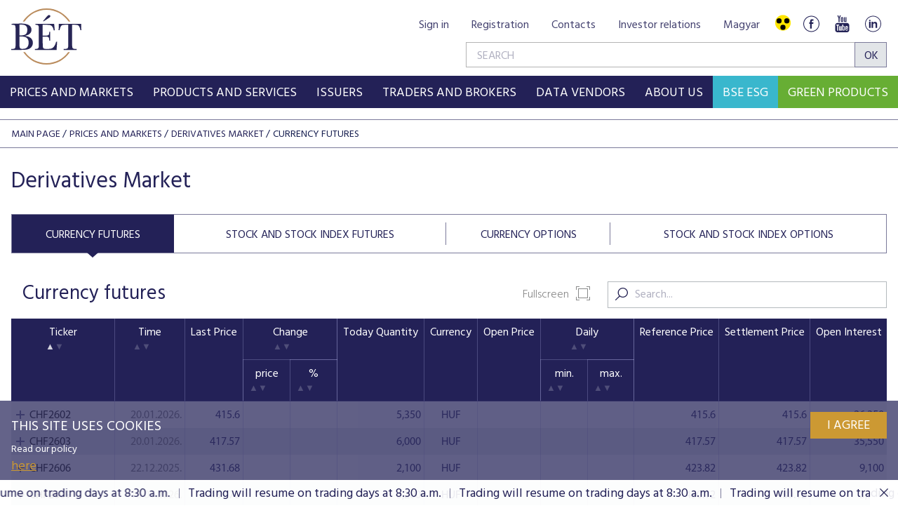

--- FILE ---
content_type: text/html; charset=utf-8
request_url: https://www.google.com/recaptcha/api2/anchor?ar=1&k=6LcnhRwUAAAAADPeX0LipGO2PfmvnmAoMSXt0ACy&co=aHR0cHM6Ly9ic2UuaHU6NDQz&hl=en&v=PoyoqOPhxBO7pBk68S4YbpHZ&size=normal&anchor-ms=20000&execute-ms=30000&cb=7bjikzz54ctu
body_size: 49377
content:
<!DOCTYPE HTML><html dir="ltr" lang="en"><head><meta http-equiv="Content-Type" content="text/html; charset=UTF-8">
<meta http-equiv="X-UA-Compatible" content="IE=edge">
<title>reCAPTCHA</title>
<style type="text/css">
/* cyrillic-ext */
@font-face {
  font-family: 'Roboto';
  font-style: normal;
  font-weight: 400;
  font-stretch: 100%;
  src: url(//fonts.gstatic.com/s/roboto/v48/KFO7CnqEu92Fr1ME7kSn66aGLdTylUAMa3GUBHMdazTgWw.woff2) format('woff2');
  unicode-range: U+0460-052F, U+1C80-1C8A, U+20B4, U+2DE0-2DFF, U+A640-A69F, U+FE2E-FE2F;
}
/* cyrillic */
@font-face {
  font-family: 'Roboto';
  font-style: normal;
  font-weight: 400;
  font-stretch: 100%;
  src: url(//fonts.gstatic.com/s/roboto/v48/KFO7CnqEu92Fr1ME7kSn66aGLdTylUAMa3iUBHMdazTgWw.woff2) format('woff2');
  unicode-range: U+0301, U+0400-045F, U+0490-0491, U+04B0-04B1, U+2116;
}
/* greek-ext */
@font-face {
  font-family: 'Roboto';
  font-style: normal;
  font-weight: 400;
  font-stretch: 100%;
  src: url(//fonts.gstatic.com/s/roboto/v48/KFO7CnqEu92Fr1ME7kSn66aGLdTylUAMa3CUBHMdazTgWw.woff2) format('woff2');
  unicode-range: U+1F00-1FFF;
}
/* greek */
@font-face {
  font-family: 'Roboto';
  font-style: normal;
  font-weight: 400;
  font-stretch: 100%;
  src: url(//fonts.gstatic.com/s/roboto/v48/KFO7CnqEu92Fr1ME7kSn66aGLdTylUAMa3-UBHMdazTgWw.woff2) format('woff2');
  unicode-range: U+0370-0377, U+037A-037F, U+0384-038A, U+038C, U+038E-03A1, U+03A3-03FF;
}
/* math */
@font-face {
  font-family: 'Roboto';
  font-style: normal;
  font-weight: 400;
  font-stretch: 100%;
  src: url(//fonts.gstatic.com/s/roboto/v48/KFO7CnqEu92Fr1ME7kSn66aGLdTylUAMawCUBHMdazTgWw.woff2) format('woff2');
  unicode-range: U+0302-0303, U+0305, U+0307-0308, U+0310, U+0312, U+0315, U+031A, U+0326-0327, U+032C, U+032F-0330, U+0332-0333, U+0338, U+033A, U+0346, U+034D, U+0391-03A1, U+03A3-03A9, U+03B1-03C9, U+03D1, U+03D5-03D6, U+03F0-03F1, U+03F4-03F5, U+2016-2017, U+2034-2038, U+203C, U+2040, U+2043, U+2047, U+2050, U+2057, U+205F, U+2070-2071, U+2074-208E, U+2090-209C, U+20D0-20DC, U+20E1, U+20E5-20EF, U+2100-2112, U+2114-2115, U+2117-2121, U+2123-214F, U+2190, U+2192, U+2194-21AE, U+21B0-21E5, U+21F1-21F2, U+21F4-2211, U+2213-2214, U+2216-22FF, U+2308-230B, U+2310, U+2319, U+231C-2321, U+2336-237A, U+237C, U+2395, U+239B-23B7, U+23D0, U+23DC-23E1, U+2474-2475, U+25AF, U+25B3, U+25B7, U+25BD, U+25C1, U+25CA, U+25CC, U+25FB, U+266D-266F, U+27C0-27FF, U+2900-2AFF, U+2B0E-2B11, U+2B30-2B4C, U+2BFE, U+3030, U+FF5B, U+FF5D, U+1D400-1D7FF, U+1EE00-1EEFF;
}
/* symbols */
@font-face {
  font-family: 'Roboto';
  font-style: normal;
  font-weight: 400;
  font-stretch: 100%;
  src: url(//fonts.gstatic.com/s/roboto/v48/KFO7CnqEu92Fr1ME7kSn66aGLdTylUAMaxKUBHMdazTgWw.woff2) format('woff2');
  unicode-range: U+0001-000C, U+000E-001F, U+007F-009F, U+20DD-20E0, U+20E2-20E4, U+2150-218F, U+2190, U+2192, U+2194-2199, U+21AF, U+21E6-21F0, U+21F3, U+2218-2219, U+2299, U+22C4-22C6, U+2300-243F, U+2440-244A, U+2460-24FF, U+25A0-27BF, U+2800-28FF, U+2921-2922, U+2981, U+29BF, U+29EB, U+2B00-2BFF, U+4DC0-4DFF, U+FFF9-FFFB, U+10140-1018E, U+10190-1019C, U+101A0, U+101D0-101FD, U+102E0-102FB, U+10E60-10E7E, U+1D2C0-1D2D3, U+1D2E0-1D37F, U+1F000-1F0FF, U+1F100-1F1AD, U+1F1E6-1F1FF, U+1F30D-1F30F, U+1F315, U+1F31C, U+1F31E, U+1F320-1F32C, U+1F336, U+1F378, U+1F37D, U+1F382, U+1F393-1F39F, U+1F3A7-1F3A8, U+1F3AC-1F3AF, U+1F3C2, U+1F3C4-1F3C6, U+1F3CA-1F3CE, U+1F3D4-1F3E0, U+1F3ED, U+1F3F1-1F3F3, U+1F3F5-1F3F7, U+1F408, U+1F415, U+1F41F, U+1F426, U+1F43F, U+1F441-1F442, U+1F444, U+1F446-1F449, U+1F44C-1F44E, U+1F453, U+1F46A, U+1F47D, U+1F4A3, U+1F4B0, U+1F4B3, U+1F4B9, U+1F4BB, U+1F4BF, U+1F4C8-1F4CB, U+1F4D6, U+1F4DA, U+1F4DF, U+1F4E3-1F4E6, U+1F4EA-1F4ED, U+1F4F7, U+1F4F9-1F4FB, U+1F4FD-1F4FE, U+1F503, U+1F507-1F50B, U+1F50D, U+1F512-1F513, U+1F53E-1F54A, U+1F54F-1F5FA, U+1F610, U+1F650-1F67F, U+1F687, U+1F68D, U+1F691, U+1F694, U+1F698, U+1F6AD, U+1F6B2, U+1F6B9-1F6BA, U+1F6BC, U+1F6C6-1F6CF, U+1F6D3-1F6D7, U+1F6E0-1F6EA, U+1F6F0-1F6F3, U+1F6F7-1F6FC, U+1F700-1F7FF, U+1F800-1F80B, U+1F810-1F847, U+1F850-1F859, U+1F860-1F887, U+1F890-1F8AD, U+1F8B0-1F8BB, U+1F8C0-1F8C1, U+1F900-1F90B, U+1F93B, U+1F946, U+1F984, U+1F996, U+1F9E9, U+1FA00-1FA6F, U+1FA70-1FA7C, U+1FA80-1FA89, U+1FA8F-1FAC6, U+1FACE-1FADC, U+1FADF-1FAE9, U+1FAF0-1FAF8, U+1FB00-1FBFF;
}
/* vietnamese */
@font-face {
  font-family: 'Roboto';
  font-style: normal;
  font-weight: 400;
  font-stretch: 100%;
  src: url(//fonts.gstatic.com/s/roboto/v48/KFO7CnqEu92Fr1ME7kSn66aGLdTylUAMa3OUBHMdazTgWw.woff2) format('woff2');
  unicode-range: U+0102-0103, U+0110-0111, U+0128-0129, U+0168-0169, U+01A0-01A1, U+01AF-01B0, U+0300-0301, U+0303-0304, U+0308-0309, U+0323, U+0329, U+1EA0-1EF9, U+20AB;
}
/* latin-ext */
@font-face {
  font-family: 'Roboto';
  font-style: normal;
  font-weight: 400;
  font-stretch: 100%;
  src: url(//fonts.gstatic.com/s/roboto/v48/KFO7CnqEu92Fr1ME7kSn66aGLdTylUAMa3KUBHMdazTgWw.woff2) format('woff2');
  unicode-range: U+0100-02BA, U+02BD-02C5, U+02C7-02CC, U+02CE-02D7, U+02DD-02FF, U+0304, U+0308, U+0329, U+1D00-1DBF, U+1E00-1E9F, U+1EF2-1EFF, U+2020, U+20A0-20AB, U+20AD-20C0, U+2113, U+2C60-2C7F, U+A720-A7FF;
}
/* latin */
@font-face {
  font-family: 'Roboto';
  font-style: normal;
  font-weight: 400;
  font-stretch: 100%;
  src: url(//fonts.gstatic.com/s/roboto/v48/KFO7CnqEu92Fr1ME7kSn66aGLdTylUAMa3yUBHMdazQ.woff2) format('woff2');
  unicode-range: U+0000-00FF, U+0131, U+0152-0153, U+02BB-02BC, U+02C6, U+02DA, U+02DC, U+0304, U+0308, U+0329, U+2000-206F, U+20AC, U+2122, U+2191, U+2193, U+2212, U+2215, U+FEFF, U+FFFD;
}
/* cyrillic-ext */
@font-face {
  font-family: 'Roboto';
  font-style: normal;
  font-weight: 500;
  font-stretch: 100%;
  src: url(//fonts.gstatic.com/s/roboto/v48/KFO7CnqEu92Fr1ME7kSn66aGLdTylUAMa3GUBHMdazTgWw.woff2) format('woff2');
  unicode-range: U+0460-052F, U+1C80-1C8A, U+20B4, U+2DE0-2DFF, U+A640-A69F, U+FE2E-FE2F;
}
/* cyrillic */
@font-face {
  font-family: 'Roboto';
  font-style: normal;
  font-weight: 500;
  font-stretch: 100%;
  src: url(//fonts.gstatic.com/s/roboto/v48/KFO7CnqEu92Fr1ME7kSn66aGLdTylUAMa3iUBHMdazTgWw.woff2) format('woff2');
  unicode-range: U+0301, U+0400-045F, U+0490-0491, U+04B0-04B1, U+2116;
}
/* greek-ext */
@font-face {
  font-family: 'Roboto';
  font-style: normal;
  font-weight: 500;
  font-stretch: 100%;
  src: url(//fonts.gstatic.com/s/roboto/v48/KFO7CnqEu92Fr1ME7kSn66aGLdTylUAMa3CUBHMdazTgWw.woff2) format('woff2');
  unicode-range: U+1F00-1FFF;
}
/* greek */
@font-face {
  font-family: 'Roboto';
  font-style: normal;
  font-weight: 500;
  font-stretch: 100%;
  src: url(//fonts.gstatic.com/s/roboto/v48/KFO7CnqEu92Fr1ME7kSn66aGLdTylUAMa3-UBHMdazTgWw.woff2) format('woff2');
  unicode-range: U+0370-0377, U+037A-037F, U+0384-038A, U+038C, U+038E-03A1, U+03A3-03FF;
}
/* math */
@font-face {
  font-family: 'Roboto';
  font-style: normal;
  font-weight: 500;
  font-stretch: 100%;
  src: url(//fonts.gstatic.com/s/roboto/v48/KFO7CnqEu92Fr1ME7kSn66aGLdTylUAMawCUBHMdazTgWw.woff2) format('woff2');
  unicode-range: U+0302-0303, U+0305, U+0307-0308, U+0310, U+0312, U+0315, U+031A, U+0326-0327, U+032C, U+032F-0330, U+0332-0333, U+0338, U+033A, U+0346, U+034D, U+0391-03A1, U+03A3-03A9, U+03B1-03C9, U+03D1, U+03D5-03D6, U+03F0-03F1, U+03F4-03F5, U+2016-2017, U+2034-2038, U+203C, U+2040, U+2043, U+2047, U+2050, U+2057, U+205F, U+2070-2071, U+2074-208E, U+2090-209C, U+20D0-20DC, U+20E1, U+20E5-20EF, U+2100-2112, U+2114-2115, U+2117-2121, U+2123-214F, U+2190, U+2192, U+2194-21AE, U+21B0-21E5, U+21F1-21F2, U+21F4-2211, U+2213-2214, U+2216-22FF, U+2308-230B, U+2310, U+2319, U+231C-2321, U+2336-237A, U+237C, U+2395, U+239B-23B7, U+23D0, U+23DC-23E1, U+2474-2475, U+25AF, U+25B3, U+25B7, U+25BD, U+25C1, U+25CA, U+25CC, U+25FB, U+266D-266F, U+27C0-27FF, U+2900-2AFF, U+2B0E-2B11, U+2B30-2B4C, U+2BFE, U+3030, U+FF5B, U+FF5D, U+1D400-1D7FF, U+1EE00-1EEFF;
}
/* symbols */
@font-face {
  font-family: 'Roboto';
  font-style: normal;
  font-weight: 500;
  font-stretch: 100%;
  src: url(//fonts.gstatic.com/s/roboto/v48/KFO7CnqEu92Fr1ME7kSn66aGLdTylUAMaxKUBHMdazTgWw.woff2) format('woff2');
  unicode-range: U+0001-000C, U+000E-001F, U+007F-009F, U+20DD-20E0, U+20E2-20E4, U+2150-218F, U+2190, U+2192, U+2194-2199, U+21AF, U+21E6-21F0, U+21F3, U+2218-2219, U+2299, U+22C4-22C6, U+2300-243F, U+2440-244A, U+2460-24FF, U+25A0-27BF, U+2800-28FF, U+2921-2922, U+2981, U+29BF, U+29EB, U+2B00-2BFF, U+4DC0-4DFF, U+FFF9-FFFB, U+10140-1018E, U+10190-1019C, U+101A0, U+101D0-101FD, U+102E0-102FB, U+10E60-10E7E, U+1D2C0-1D2D3, U+1D2E0-1D37F, U+1F000-1F0FF, U+1F100-1F1AD, U+1F1E6-1F1FF, U+1F30D-1F30F, U+1F315, U+1F31C, U+1F31E, U+1F320-1F32C, U+1F336, U+1F378, U+1F37D, U+1F382, U+1F393-1F39F, U+1F3A7-1F3A8, U+1F3AC-1F3AF, U+1F3C2, U+1F3C4-1F3C6, U+1F3CA-1F3CE, U+1F3D4-1F3E0, U+1F3ED, U+1F3F1-1F3F3, U+1F3F5-1F3F7, U+1F408, U+1F415, U+1F41F, U+1F426, U+1F43F, U+1F441-1F442, U+1F444, U+1F446-1F449, U+1F44C-1F44E, U+1F453, U+1F46A, U+1F47D, U+1F4A3, U+1F4B0, U+1F4B3, U+1F4B9, U+1F4BB, U+1F4BF, U+1F4C8-1F4CB, U+1F4D6, U+1F4DA, U+1F4DF, U+1F4E3-1F4E6, U+1F4EA-1F4ED, U+1F4F7, U+1F4F9-1F4FB, U+1F4FD-1F4FE, U+1F503, U+1F507-1F50B, U+1F50D, U+1F512-1F513, U+1F53E-1F54A, U+1F54F-1F5FA, U+1F610, U+1F650-1F67F, U+1F687, U+1F68D, U+1F691, U+1F694, U+1F698, U+1F6AD, U+1F6B2, U+1F6B9-1F6BA, U+1F6BC, U+1F6C6-1F6CF, U+1F6D3-1F6D7, U+1F6E0-1F6EA, U+1F6F0-1F6F3, U+1F6F7-1F6FC, U+1F700-1F7FF, U+1F800-1F80B, U+1F810-1F847, U+1F850-1F859, U+1F860-1F887, U+1F890-1F8AD, U+1F8B0-1F8BB, U+1F8C0-1F8C1, U+1F900-1F90B, U+1F93B, U+1F946, U+1F984, U+1F996, U+1F9E9, U+1FA00-1FA6F, U+1FA70-1FA7C, U+1FA80-1FA89, U+1FA8F-1FAC6, U+1FACE-1FADC, U+1FADF-1FAE9, U+1FAF0-1FAF8, U+1FB00-1FBFF;
}
/* vietnamese */
@font-face {
  font-family: 'Roboto';
  font-style: normal;
  font-weight: 500;
  font-stretch: 100%;
  src: url(//fonts.gstatic.com/s/roboto/v48/KFO7CnqEu92Fr1ME7kSn66aGLdTylUAMa3OUBHMdazTgWw.woff2) format('woff2');
  unicode-range: U+0102-0103, U+0110-0111, U+0128-0129, U+0168-0169, U+01A0-01A1, U+01AF-01B0, U+0300-0301, U+0303-0304, U+0308-0309, U+0323, U+0329, U+1EA0-1EF9, U+20AB;
}
/* latin-ext */
@font-face {
  font-family: 'Roboto';
  font-style: normal;
  font-weight: 500;
  font-stretch: 100%;
  src: url(//fonts.gstatic.com/s/roboto/v48/KFO7CnqEu92Fr1ME7kSn66aGLdTylUAMa3KUBHMdazTgWw.woff2) format('woff2');
  unicode-range: U+0100-02BA, U+02BD-02C5, U+02C7-02CC, U+02CE-02D7, U+02DD-02FF, U+0304, U+0308, U+0329, U+1D00-1DBF, U+1E00-1E9F, U+1EF2-1EFF, U+2020, U+20A0-20AB, U+20AD-20C0, U+2113, U+2C60-2C7F, U+A720-A7FF;
}
/* latin */
@font-face {
  font-family: 'Roboto';
  font-style: normal;
  font-weight: 500;
  font-stretch: 100%;
  src: url(//fonts.gstatic.com/s/roboto/v48/KFO7CnqEu92Fr1ME7kSn66aGLdTylUAMa3yUBHMdazQ.woff2) format('woff2');
  unicode-range: U+0000-00FF, U+0131, U+0152-0153, U+02BB-02BC, U+02C6, U+02DA, U+02DC, U+0304, U+0308, U+0329, U+2000-206F, U+20AC, U+2122, U+2191, U+2193, U+2212, U+2215, U+FEFF, U+FFFD;
}
/* cyrillic-ext */
@font-face {
  font-family: 'Roboto';
  font-style: normal;
  font-weight: 900;
  font-stretch: 100%;
  src: url(//fonts.gstatic.com/s/roboto/v48/KFO7CnqEu92Fr1ME7kSn66aGLdTylUAMa3GUBHMdazTgWw.woff2) format('woff2');
  unicode-range: U+0460-052F, U+1C80-1C8A, U+20B4, U+2DE0-2DFF, U+A640-A69F, U+FE2E-FE2F;
}
/* cyrillic */
@font-face {
  font-family: 'Roboto';
  font-style: normal;
  font-weight: 900;
  font-stretch: 100%;
  src: url(//fonts.gstatic.com/s/roboto/v48/KFO7CnqEu92Fr1ME7kSn66aGLdTylUAMa3iUBHMdazTgWw.woff2) format('woff2');
  unicode-range: U+0301, U+0400-045F, U+0490-0491, U+04B0-04B1, U+2116;
}
/* greek-ext */
@font-face {
  font-family: 'Roboto';
  font-style: normal;
  font-weight: 900;
  font-stretch: 100%;
  src: url(//fonts.gstatic.com/s/roboto/v48/KFO7CnqEu92Fr1ME7kSn66aGLdTylUAMa3CUBHMdazTgWw.woff2) format('woff2');
  unicode-range: U+1F00-1FFF;
}
/* greek */
@font-face {
  font-family: 'Roboto';
  font-style: normal;
  font-weight: 900;
  font-stretch: 100%;
  src: url(//fonts.gstatic.com/s/roboto/v48/KFO7CnqEu92Fr1ME7kSn66aGLdTylUAMa3-UBHMdazTgWw.woff2) format('woff2');
  unicode-range: U+0370-0377, U+037A-037F, U+0384-038A, U+038C, U+038E-03A1, U+03A3-03FF;
}
/* math */
@font-face {
  font-family: 'Roboto';
  font-style: normal;
  font-weight: 900;
  font-stretch: 100%;
  src: url(//fonts.gstatic.com/s/roboto/v48/KFO7CnqEu92Fr1ME7kSn66aGLdTylUAMawCUBHMdazTgWw.woff2) format('woff2');
  unicode-range: U+0302-0303, U+0305, U+0307-0308, U+0310, U+0312, U+0315, U+031A, U+0326-0327, U+032C, U+032F-0330, U+0332-0333, U+0338, U+033A, U+0346, U+034D, U+0391-03A1, U+03A3-03A9, U+03B1-03C9, U+03D1, U+03D5-03D6, U+03F0-03F1, U+03F4-03F5, U+2016-2017, U+2034-2038, U+203C, U+2040, U+2043, U+2047, U+2050, U+2057, U+205F, U+2070-2071, U+2074-208E, U+2090-209C, U+20D0-20DC, U+20E1, U+20E5-20EF, U+2100-2112, U+2114-2115, U+2117-2121, U+2123-214F, U+2190, U+2192, U+2194-21AE, U+21B0-21E5, U+21F1-21F2, U+21F4-2211, U+2213-2214, U+2216-22FF, U+2308-230B, U+2310, U+2319, U+231C-2321, U+2336-237A, U+237C, U+2395, U+239B-23B7, U+23D0, U+23DC-23E1, U+2474-2475, U+25AF, U+25B3, U+25B7, U+25BD, U+25C1, U+25CA, U+25CC, U+25FB, U+266D-266F, U+27C0-27FF, U+2900-2AFF, U+2B0E-2B11, U+2B30-2B4C, U+2BFE, U+3030, U+FF5B, U+FF5D, U+1D400-1D7FF, U+1EE00-1EEFF;
}
/* symbols */
@font-face {
  font-family: 'Roboto';
  font-style: normal;
  font-weight: 900;
  font-stretch: 100%;
  src: url(//fonts.gstatic.com/s/roboto/v48/KFO7CnqEu92Fr1ME7kSn66aGLdTylUAMaxKUBHMdazTgWw.woff2) format('woff2');
  unicode-range: U+0001-000C, U+000E-001F, U+007F-009F, U+20DD-20E0, U+20E2-20E4, U+2150-218F, U+2190, U+2192, U+2194-2199, U+21AF, U+21E6-21F0, U+21F3, U+2218-2219, U+2299, U+22C4-22C6, U+2300-243F, U+2440-244A, U+2460-24FF, U+25A0-27BF, U+2800-28FF, U+2921-2922, U+2981, U+29BF, U+29EB, U+2B00-2BFF, U+4DC0-4DFF, U+FFF9-FFFB, U+10140-1018E, U+10190-1019C, U+101A0, U+101D0-101FD, U+102E0-102FB, U+10E60-10E7E, U+1D2C0-1D2D3, U+1D2E0-1D37F, U+1F000-1F0FF, U+1F100-1F1AD, U+1F1E6-1F1FF, U+1F30D-1F30F, U+1F315, U+1F31C, U+1F31E, U+1F320-1F32C, U+1F336, U+1F378, U+1F37D, U+1F382, U+1F393-1F39F, U+1F3A7-1F3A8, U+1F3AC-1F3AF, U+1F3C2, U+1F3C4-1F3C6, U+1F3CA-1F3CE, U+1F3D4-1F3E0, U+1F3ED, U+1F3F1-1F3F3, U+1F3F5-1F3F7, U+1F408, U+1F415, U+1F41F, U+1F426, U+1F43F, U+1F441-1F442, U+1F444, U+1F446-1F449, U+1F44C-1F44E, U+1F453, U+1F46A, U+1F47D, U+1F4A3, U+1F4B0, U+1F4B3, U+1F4B9, U+1F4BB, U+1F4BF, U+1F4C8-1F4CB, U+1F4D6, U+1F4DA, U+1F4DF, U+1F4E3-1F4E6, U+1F4EA-1F4ED, U+1F4F7, U+1F4F9-1F4FB, U+1F4FD-1F4FE, U+1F503, U+1F507-1F50B, U+1F50D, U+1F512-1F513, U+1F53E-1F54A, U+1F54F-1F5FA, U+1F610, U+1F650-1F67F, U+1F687, U+1F68D, U+1F691, U+1F694, U+1F698, U+1F6AD, U+1F6B2, U+1F6B9-1F6BA, U+1F6BC, U+1F6C6-1F6CF, U+1F6D3-1F6D7, U+1F6E0-1F6EA, U+1F6F0-1F6F3, U+1F6F7-1F6FC, U+1F700-1F7FF, U+1F800-1F80B, U+1F810-1F847, U+1F850-1F859, U+1F860-1F887, U+1F890-1F8AD, U+1F8B0-1F8BB, U+1F8C0-1F8C1, U+1F900-1F90B, U+1F93B, U+1F946, U+1F984, U+1F996, U+1F9E9, U+1FA00-1FA6F, U+1FA70-1FA7C, U+1FA80-1FA89, U+1FA8F-1FAC6, U+1FACE-1FADC, U+1FADF-1FAE9, U+1FAF0-1FAF8, U+1FB00-1FBFF;
}
/* vietnamese */
@font-face {
  font-family: 'Roboto';
  font-style: normal;
  font-weight: 900;
  font-stretch: 100%;
  src: url(//fonts.gstatic.com/s/roboto/v48/KFO7CnqEu92Fr1ME7kSn66aGLdTylUAMa3OUBHMdazTgWw.woff2) format('woff2');
  unicode-range: U+0102-0103, U+0110-0111, U+0128-0129, U+0168-0169, U+01A0-01A1, U+01AF-01B0, U+0300-0301, U+0303-0304, U+0308-0309, U+0323, U+0329, U+1EA0-1EF9, U+20AB;
}
/* latin-ext */
@font-face {
  font-family: 'Roboto';
  font-style: normal;
  font-weight: 900;
  font-stretch: 100%;
  src: url(//fonts.gstatic.com/s/roboto/v48/KFO7CnqEu92Fr1ME7kSn66aGLdTylUAMa3KUBHMdazTgWw.woff2) format('woff2');
  unicode-range: U+0100-02BA, U+02BD-02C5, U+02C7-02CC, U+02CE-02D7, U+02DD-02FF, U+0304, U+0308, U+0329, U+1D00-1DBF, U+1E00-1E9F, U+1EF2-1EFF, U+2020, U+20A0-20AB, U+20AD-20C0, U+2113, U+2C60-2C7F, U+A720-A7FF;
}
/* latin */
@font-face {
  font-family: 'Roboto';
  font-style: normal;
  font-weight: 900;
  font-stretch: 100%;
  src: url(//fonts.gstatic.com/s/roboto/v48/KFO7CnqEu92Fr1ME7kSn66aGLdTylUAMa3yUBHMdazQ.woff2) format('woff2');
  unicode-range: U+0000-00FF, U+0131, U+0152-0153, U+02BB-02BC, U+02C6, U+02DA, U+02DC, U+0304, U+0308, U+0329, U+2000-206F, U+20AC, U+2122, U+2191, U+2193, U+2212, U+2215, U+FEFF, U+FFFD;
}

</style>
<link rel="stylesheet" type="text/css" href="https://www.gstatic.com/recaptcha/releases/PoyoqOPhxBO7pBk68S4YbpHZ/styles__ltr.css">
<script nonce="ohXJd6YTRlRA60SShLLgaQ" type="text/javascript">window['__recaptcha_api'] = 'https://www.google.com/recaptcha/api2/';</script>
<script type="text/javascript" src="https://www.gstatic.com/recaptcha/releases/PoyoqOPhxBO7pBk68S4YbpHZ/recaptcha__en.js" nonce="ohXJd6YTRlRA60SShLLgaQ">
      
    </script></head>
<body><div id="rc-anchor-alert" class="rc-anchor-alert"></div>
<input type="hidden" id="recaptcha-token" value="[base64]">
<script type="text/javascript" nonce="ohXJd6YTRlRA60SShLLgaQ">
      recaptcha.anchor.Main.init("[\x22ainput\x22,[\x22bgdata\x22,\x22\x22,\[base64]/[base64]/[base64]/bmV3IHJbeF0oY1swXSk6RT09Mj9uZXcgclt4XShjWzBdLGNbMV0pOkU9PTM/bmV3IHJbeF0oY1swXSxjWzFdLGNbMl0pOkU9PTQ/[base64]/[base64]/[base64]/[base64]/[base64]/[base64]/[base64]/[base64]\x22,\[base64]\x22,\x22wo9aw7kmAXAow4AaZTPCusO4ER1fwp/DvjLDssK8wp/CuMK/wo7DlcK+EcKPS8KJwrkDKAdLFxjCj8KZccOvX8KnCMK+wq/[base64]/CqFDDrkXCncKqTMOMwqhpesKqw6c5d8O/J8O3aTrDnsOlOyDCjx/[base64]/CicOaasKDccOXwq7CthBPSyfDuR3Cpxtfw7sJw6/[base64]/SsKhFxTCvMO3wqTCukhhwoDDqcOqHMO/[base64]/DpMOFTcOLw5PCuFnDigILX8K5Rz99bsKqbcK0wrY/w48jwrrCjMK5w7LCulwsw4zClnh/[base64]/[base64]/DhHPCoMKnwqoRwqd5EsOXw7HDmMOEw69Zw7HDvcKZwqvDsAfCoSPCpmHCmcKRw53DlB3Dl8KtwrbDjcKYCh0Ww6ZWw6NcY8O8OQ3Dh8KCZi/DpMOHB2jChTbDhcKpIMOGOEUvwrrDpEYSw5wdwrw4wqXCnTTCnsKeEsKvw4swZT03AcOeQsK3AkfCrFhnw6UcJlk2w7fCu8KqWlzCrWzCpMODGUbDpsKubhFCQMKvw5/CqGd4w77Ds8OYw6LDqX01CMOjbw4ESwIcw6coY0NbZ8Ktw554PnZjDWTDm8Klw7nCqsKmw79hUBYuwobCiSTCg0XDlMOWwqwaEcO7BCt8w4JdDcKGwoUlR8Orw509w6/[base64]/B8Ohw50qRmPDsxDDmsOHwppHUsKMw4IRKSx0wogVD8OWM8O4w4o6R8KOHx8jwrXCpcK/wpR6w6jDgcKcO2HClkbCjEM2DsKJw6EAwovCv38vYFwdDUYzwoUrBk1+MMOXAXskEGHCtsK7B8Kcwr7DucO4w7LDvCgOEsKCwrPDsR1gPcO8w6BwPFzCtSskT1Qyw5rDtsO7wqXDjmbDjwF7JcKWWFoywpLDjXFBwpTDljXCglQ/wrHCgCM3ARLDhkxDwovDsUnCp8KNwockfcK0woBoNA3DnxDDm09hFcK6w7QafcO/[base64]/Fx7CsMOMGsKeOjU0w44FKcOEwqh1CsO4KcKwwphGHH56wp7DvsOnRDLCqsKHw5NywpXDpsK7w7nDnWPDlMOzw6hsAsK8SnDCmMOIw67DqRReEsOpw5ciwpHCqRsXwo/Cu8Knw5LDhsKiw4IawpjCv8OFwoYzExlPF0Q/[base64]/DlXXDlzrCs8KFPcKnNh/CkMONV0TCq8K6IsOow4AEw5VpWW47w6QCHyzCm8K8w7LDgQ1bwopydsKIecO2CcKYwo0zIFN/w5PDh8KQH8KUw6zCq8ODPnINeMOVw5vCsMKew5fChsO7GmjCosO/w4nCgXXDvCfDjgMhewDDqsKTwqwlB8Omw6R2E8KQXMOMw6JkV3XCvlnCsR7CljnDpcOTP1TDrz4+wqzDjHDClsKKIlJ7wovCjMO5w416w6kyIClGbh8sJcKRwqUdw7EKw4XCoDZQw6Jaw7NjwpVOwobCksK6UMOZNS4bNcK1wpUMOMOcw6vChMKaw5N/d8Kdw7NjPQF1cMOudGvCg8Kfwo06w7Z0w5/[base64]/Dlhhyw7kjE1XCmkpJNMODw5BMw6fCsMOUT8OgDwDCuXNmw6vCj8KEa29Gw4DCjTUsw4vCiFPDkMKQwptIAsKBwr0bZcOHBCzDhTZgwphiw7sww6vCri7DjsOjeUzCmATDuS/ChQzCpG8Hw6EnWwvCp2bDugktIMKXwrTDk8KrHV7Dl2hFwqfDtcOFwo8BbjbDtcO3dMKGI8Kxwp1lD03CvMKPPkPDv8KNWghaXMOYw7PCvDnCrcKvw7jCnB/CrhRew6jDnMKIZsOFw7zCuMKCw5nCpmPDqzYfI8OyKmTCgEzDvEElAMK9ADArw7VnCBN+OMOHwq3CscKhY8KWwojDulYww7E6wr/DlwfDm8O8wqhUwpHDuyrDhSvDhmR3J8K9ZXfDjSzCjgDDrMOHw5x1wr/Dg8OqbH7DtQV4wqEeb8KATlPCuj97YEDDhcO3blpQw7xYw6x8wrIXwoBpQsKYCcOCw5kFw5QlDcKfacOWwqhRw5nDlVoOwo5fw47Du8Kiw5DDjSJfw5/DusK/AcKTwr/CvsORw7hnFzsDX8OmF8OpdSgJwpJFUMOiw6vCrAprWV7DhMKiwpMmLcKYSgDDicOQORspwphlwpvDlRHDjA1XExfCi8KQKMKHwp9YNAphABoLScKRw41IE8OwNcKgZTJbw7HDjMKdwpEFH0bCuxDCpcKLLQd/TsKcPDfCpFfCl0l4Ej8aw5bCh8KgwpnDmV/CqsOzwoAGGMKnw6/CtnrChsKPQ8Ksw601PMKVwpHDrXDDuQ/CksOswrDChkfDt8KzR8OGw5jCiGlqJcK0wp5EZ8OCWhJ5Q8Ktw4RxwphAw7/[base64]/DhBTCsQzDmSEWHMK6wroXwqs9w6ANdsOgWcOGwpPCksKtRC/Din3DmcOvwr3Co3jDq8OnwokEwqgCwro7wqQTQ8O9RSTCrcORXRJcNsKGwrVAS35jw5p1wrzCslx9LcKOwo5hw7JaD8OjY8KXwp3DpMKyS3/CmQbDglXDocOscMKIwpMzTQbCgkfDv8OTwrLCicKnw57CnEjCv8OSwrvDhcOnwqjClcOGR8K6ZU0rMGPCqsOHwprDuTdmYTl/NsOCGxobwq3DszzDmsOBw4LDtcK6w4/DsDvClCQOw4XDkgHDlXN+wrbCsMOeJMKRw7rDk8K1w4oYwocow4jCjkY/w6tTw4lVcMKuwr3DtMO6EsKbwrjCtjzCncKNwpTCosKxWHjCg8O+w5sWw7ocw7Utw7o3wqPCslPCiMOZw6fDhcKHwp3DusKHw4RBwp/DphvDhUgGwpvDgRXCosOpFTFkWhLDpU7CnHACK1xvw67DhcKFwo/[base64]/DucKvwrprw70/Oh4AdcKjw4Ycwoc+bQrDiMKtBEElw5gYFBbCsMOGw44VcMKAwrfCi2Q5wpYzw7LCiE3DgEBgw4fDjBoyAkA1DW53esKDwrEpwqMyU8Kqwo0swpgYbyHCm8K6w7R3w4F2I8O/w5vCmhJQwr7DnlfCni1cBFJow6gkY8O+GsKww6tew6oSKsOiw7nCgj/DnSvCl8OmwprDo8OofhzCkwHCqSQswoAHw55wAgQ/wp7DosKNOWlpf8Onw6FQNnwgwoF1ETvClwVNfMOzw5c0w795P8OiesKVYR4/w7TCrQRxIQ88UMOSw4AZNcK/wojCvVMJwrvClsOtw71Nw497w4rDlMOnw4fCjMOeS3fDp8KYwqN8wpFhwpRUwqk5QcKXbMOtw5cRw4AdO1zDnmLCtsKBecO/dwk/wrgMRcKkUwbCrz0NXcK4AsKlU8OTasOOw57CsMOnw7rClsOgDMKObMOWw6PDtVggwpTDnzTDpcKTb1DCjHguGsOZasOmwqfCqTEMTMKiAcOLwoNDbMOPUwIPdz3CoSoiwrTDhMKqw4pMwoUvOnVHLCTChVLDmsK/[base64]/Cs8K6wphhRFtKwohHX2nCrcOww7HCo8Kbwroqw5ASCk1LExp8ZVpcw7lNwpbCt8K5wovCozjDucK3w6bChVpOw5Rww6d4w4/DsArDj8KVw7nDo8Omwr/[base64]/DhsOfw5F/w6vDikXCsSPDrGQ3wqPCm2DDkxrCqksiw6kPOVkCwqzDmBfDvcOowpjCmj3DjcOGLMKxB8Kmw68IcUcrw7R2wpwQYD7DlFfChXbDgBHDqHTCgMKIKsOewokzwpHDjx3DkMK9wqhAwqrDo8OTFSJLDMO3MsKOwoMgwpcRw4MbOErDkRnCiMOMXATChMO/elN+w7t0bsKOw64ww4g7e1UOw7/DmBHDtBjDvMOYBMOmAmbDgzxjXMKiw6DDvcOFwpfCqzdCDwbDqE7Ck8K8w5DDlgbCpj7CjMKnTTvDrVzDpV7DjGPDlW3Do8KKwpIwbsKZUXbCqW1ZOz/CmcKow4kGwqoPPsOwwrdUwrfCkcO8w7QLwpjDi8Obw67CmCLDsxUpwrzDrhPCr0U+WEIpWioBwrVAS8Ojw7tZw51pwoLDgRHDtG1gBi5Gw7PCq8OPLykNwqjDncKRw67Ci8OFDTLCmMOZZmXCo3DDvn/DtcO8w5/[base64]/w7jCkifCmsOtUHbCicOIwoQ6wol9AmxCfTrCm0hNwofCrMOteltzw5jCtQXDiw8IWMKgW2ZVbCQfKMKzJUpgYMKFCsObHmDDosOPUVPDvcKdwrV7c2XCvcKCwobChVbDslnDomwUw5HDv8KZaMO6BMKAd1jCt8OheMODw77ChxTCu2xPwqzCsMOPw7bCoXTDrz/[base64]/[base64]/Cvy0QHsKgJsK/w7Ire8K4w5rDgcKfw5kvITLDu8KawovDtMOqasKYGVNrHlJ9wpolwqRyw5ZCwq7DhzrCrsKrwq4kwpI+W8O2LgPCqhRZwrXCh8O6wrbCjzfDgFU1WMKMVMKpDMOYb8K5IUHCkwgCIWsxfUbDmxVBw5PCocOrX8K/[base64]/[base64]/DtVvCuisewqcmwrRqw5zDnS7CrMO2HMKqw5wcFMK3YMKdwqd+R8KCw4pew6zDuMKgw6/CrHXCpAdrUsK9wrwiOybDj8KPLMKdA8OZbylOKRXCu8OQbxAVZsOsZMOGw65aE1LCtXNMDmdrwr9ww4oFdcKBe8OGw4rDpATCrHpvA1HDqh/Cv8KjWMKjPARZw6h6eT/CvRN4wq0Aw7TDocKTNk/[base64]/DgsO0G8KDw7/CuB7DiCPCk3ZiwpI8wpNlwrZ6fsKSwovDqsKSCsKuwq/DmTfDksKzWMO9wrzCmsOqw6bDncKSw4tUwrAWwoJyXADDgVHDnjBWDMOQa8KXPcO/w6fDg1tpw7BSe0rCjgAkw6E1Jj/DrMKBwq3DnMKFwqrDtQ1mw4DCl8OTKMKew4xSw4wfNsKxw7xuNMKlwqDCvFrCtcK2w5nCngMWE8KXwppsJjfDuMKxHVjDmMO9GkN9WyLDkF/CkBZkw6cFU8KXYsOew7nClMKJGkjDusKbwobDhsK9w4JNw7FGdMKswrPCnMKBw6TDm03CtcKhOwV5YVTDmcO5woY8XzFMwqTDuk4oR8K0w4gtTsKzSWTCvjHCgkvDklQ1AhTDpMOlwpRuYMOPTTHDucOiCHJLwojDs8KHwqHDsWrDtHoWw6t5ccKnZcOqEGUMwq/DsDPDuMOTdT/DsHMQwqPDksKCw5NVf8ObKmvDjMOuGnXCqFE3X8OGAMOAwq7Du8KdPcKbCsObUGNwwq3DicK2wrPDv8OdBBzDvcKlw7BudsOIw4jCrMKWwodNEC3DkcOIHBJiTg/CgMKcw5vCpsKMHW0sUcKWE8KQwqdcwrNbYiTDpcKzwroGwovCtGTDumvDsMKPUcKrZhwlXMKAwoB/wqrCgAjDksOnUMOBQAvDosKJcMKmw7IXUiw+MUJ1YMOxIkzCtMKXNsO/w6jDmsK3DMOWw4U5wrjCmMK5wpYJw7R6I8OtdBJ8w6NsacO1w6RjwoUOwpDDr8KTwpnCniDCvsKkV8K2CG4/W2lvSMOlScO6w5R0w43DosKQwqHCusKEw47CgHtLVA48AHd3egE/w6fCjsKaUcOEVTnCiX7DiMOdwqnCoBnDoMKRwpR2CjvDnQFwwpZVBMO9w6ksw69/FHLCpsKGCsK1wqsQQRMSwpXDtMOJFFPCrMOqw7/Cnk/DhMK/WyM1wqMVw4wEa8KXwrR1WQLCswB7wqoKa8OEZSnCjD7CqgTCiFlAGcKJN8KJaMOSJcOZScO6w40DPGZMPXjCh8O9ZjrDksK1w7XDnE7CrMOKw6FGRCPDsEzDp1A6wq0kZcKGbcOIwqdoc3wdasOmwrdnPsKeXR7ChQnCuQQhEDIwR8KhwqZ/[base64]/w6zCjsKnS8O/w7kDHQzCgT/CmXAIwrvDpSF4wq7DgsOxBsOqZcOlCi/DrlDCsMOgScOewotLwonCmsKzwq7CthM6KcKRF37CqynDjAXCvTfDvX0qw7RAX8Krwo/Dt8KiwocVVVXCtAlNCFnDk8O5WMKfe2lCw74iZsOOKcOmwq/ClsOLKAzDq8KgwpXDlHRgwr/[base64]/w5ZWJsKTw7nCt0XDqEjDu0nDi2XDjibCsHvDgT8BQEDDuwxZcxpxGsKDQz/[base64]/DpsKBwrHCtwtGE8ObG8OqHVohOMK2w4hrwo7DrRQNwpV3wrEYwrrCtxkKPi8tQMOQwrHCrhzCg8KzwqjDmCHCh3XDoG88wq3CkA1xwqbCkxkLQcOjO0UvKcOpBcKAHznDosKWHsOQwo/Dl8KdIwtMwrUKMxRyw75qw6rCkcOpw4LDjC3DgsKZw6tTRcOXTEDDnMKTcHt5wp3CskHCqMKVHsKAVHdZFR7CqcOsw67DmETCuQnCk8Ogwr4DbMOGw6XCuifCsQcLw7lDKcKrwr3Cm8Kiw47CrsONSSDDncOiNBDCvx1eM8Ktw4V0M052GiF/[base64]/ClsOJPcKYw6bDocKNEcO8fsOHBV7DrsKpw5vCpA5cwqjDmsKoOcOqw4oyG8Krw7/Ckhp2BQ8dwoI1blrDu1Y/[base64]/Du1oTw7DDtcOOPxDCkgsPXsOZPcOOw67DrQg7wp5sw4LCgwJhAMOhw5HCoMO4wpLDjcKewrF5YcKqwq8fw6/Dpxt4RW0hD8KRwo/[base64]/DusOnOMKCwrDCsWfDv8KswpMII8O1D1spwrrCjMOFw73CvC7DuFVOw5fDsnALw5hJwrnChsK/OVLCh8Orw4BEw4XCjmsdASXClXHDvMKAw5TCq8O/OMKzw6M/IMOgwrTCl8KsRxbDkVjCsmwIw4TDtiTCgcKMMhx6PmzCr8OeZ8K9ew7Cqi/Co8KzwoYLwrjCpVfDtnJRw6jDoHvCpWjDgcOSS8K0wo/DnkIdJnPDtEwRGsOVf8OLSV9yAmHDnEYuchzCpyohw7ZSwqrCrcOoT8OQwprCicOzw4vCoGRSKMKrYEfCsBghw77CvMKgbFcBYMKhwpJjw6kOIDTDncK9fcKIZWDCmWDDkMKVwoBJHTMFdVNmw6MFw7twwp/CmMOYwp7CnAPCmTl/[base64]/B3g5w7TDqcKzw6pgRcOYwrxvN8Oww5RWJ8K/[base64]/DiMKCa8KlLgTCscKCRzvDncO/e8OgNkHCh0DCuTHDjB9OSsKVwpN5w7jCuMK/w6rCgnXClxE0AgIOPmpKCsKlRR55w5bDrcKbFnw6BMO4NX5FwqjCssOuwpBDw7HDik3DmyPCg8KHNHPDqFkPVkZSPhIXw74Kw47ChCfCv8O2wrnDvgwEwrDCvBwPw6zCsXY5PArCp0LDmsKgw7g1w4vCscO+w7/[base64]/CjsKMSMO/E8OJwoQUEsKNw4B4LMKswqYobcOIw4xsdH94ckfCpcObFwDCpD/Dq3TDuiPDvEdncsOXfE4Uwp7DvMOxw4M9wrxKN8KhWTfDh3nCt8Kpw7VvXlLDksOdwoEaYsOHw5fDo8K5ccKXwq7Cnwwvw4rDrURhDMOzwpPCv8O6BsKOMMO9w5kHXcKtw7pbZMOEwpDDkyHCocKFdkPCmMK5A8OnasOYwo3DmcONKH/DrcObwprDtMOUTMK4w7bDusOGw4Yqw495MEhGw6NKFWsaWnzCnTvDk8KrLcKZIsKFw447FMK6J8Kcw5xTwpDCncK5w7TCsVbDmMOmW8Kifmx7Zz3CosKWPMOkwr7CisKWwpArw5XDqSNnH1TCuXUvf39TIUs5wq0gSMO2w4o0JFnDk0/DicOnw45IwoJVZcKCNQvCsAICTsOqIUNZw4nCsMKQacKPUXBZw7cuLX/[base64]/[base64]/[base64]/wqvCoR8tw7rDjMKHEkfDtsKhw5fDmMO3woDCscKZwqBAwrx3w5vDiHwCwqvDqHUZw6DCisKowpRnwprCljB4w63Ct0TCvMKEwrYnw6MqfMOVKQNuw4XDhTnDpF/[base64]/LsOmwrNGwpnDmMO0LUwhbMKkw4s+e8O4dj/DocK5wrgOesOZw43DnwbCkj9hwqJ1wrpRTcKqSsKXJQ3Dk3NYV8KHw4rDtMK1w57Co8Khw7fDhnbCjmrDhMOjwq3Cr8Kqw5nCpALChsKxFMKHcFrDl8O3wo7Dr8KDw5PChsOBwq8nfMKcwrtXaBI0wog8wrpHIcO+wo/DkW/DlcKjw4TCv8KMFHhAw5VAwrfCmMKCw74DD8KYQFXDp8O4w6HCocO7w5DDlCjDozvCksOmw6DDksOTwr0kwqNsLsOxwqJSwodaScKEwrg2YMOJw7YDcMOEw7V/w6Z3w4TCowXDtkjCo0DCn8OaHcOGw6BXwrTDisOaB8KYBztUVcKGQwxVXsOnJMKyS8O1PsO2wr/DgVfDtMKww4XCvgzDrgBcVCfDlTBQw5YxwrUywo3ClV7DsB3Dp8KPDsOkwrJrwr/[base64]/[base64]/DhsKwBsKpNSB0aVfCjjUiUycswr4/OVzCtTIIeV7CmylewrdLwqleE8OJZ8Oywq3DrcOkScKnw6s2Gi5BbMKfwqHDkMOawqZNwpURw7nDhsKSaMOGwrEDUsKtwoIEw7TCqsOawo4YA8KBGMKnXsO6wph5w45tw7d9w4HCjzc/[base64]/woPDgMK6woTDtkHCjMK0w5Qww4HCiMK1w7xSc8OcwprCiyDDkXLDrnRibDzCsnYhUwg5wplJXMOrHg8IfRfDtMOSw4dVw4t3w5HDryDDo3/CqMKbwpvCqMOzwqALF8O+dsO+LVBbSsK6w7vCmz9NKQ/[base64]/Di8KMwpDCqGPDoMOaGMKXN8K+H8K0w4fDv8KQw6HCpzTDijslGAx2SHXCh8KaUcKnccKoYMK9w5BgPEx0bEXCvVjCpXRawq/DmF5EJ8K8woXDmMOxwoQrw6E0w5jDs8K7w6fCgMKSMMK7w6nDvMOsw6kbbj7CsMKCw5PCrcKGMUPDt8OZwrjDjcKCJxLDjTs/wo4VPcO/wpvDgz4Yw707bsK/[base64]/w4AIwpPDvMK8JCTDlBotwpTDtQtORT7Dn8OMwoYEw4XDuhpLBMKcw6hKw63DlMK+w4vDq2cuw6/Ci8K8woRbwpJdJMOCw43Cp8K4GsOwC8KuwobCjcKiw65jw6LCuMKbw79PdcKqTcKnN8Obw5rDnkPCk8Ozdz/DnH3Cn342woTCuMKEA8O/wosXwqAWPVlDw489VsKaw44TE1EFwqd1wqfDrU7Cq8KBN0FBw7vCpWQ1PMOUw6XCqcO/w6HDoSPDpsKbUmtOwrPDqTNmZ8OQwpViw5HCvcOtw7ttw4dwwoXCpEpLMG/ClsO3GxNCw7rCuMKSJR1iwpLDq2nCkiYLMwzCny0lNT7Cp3PDghtIAynCusO9w6nCuTbCh3BKL8Ogw5k2JcKLwpBow7/[base64]/DiDDDpk8SJ8OLGR/[base64]/Cs8KyYMOzYTVGwqXDkMK8wpnDoMK1wpHDp8KRw4l2wq/[base64]/w6PCvcOMPcOjaznCl1d6wqxNOWvCh8Khw4pUUQceDMOowrZOcMOPPMObwpRww5AGODnCigl9wobChMOqKDsDw6sJwpYwUMOgw6LClHXDgsOLXsOkwonDsycpKEbDtsK1wpbCr2HCiHEww60WGSvCq8KcwrUeecKtCcK9CAR+w6/Dnwcxw7J0ISrDj8ORXXNwwpsKw6TCucOgwpUKw6/Ds8KZU8K+w7cgVypKSDV0ZsOwLcOJwqNDwowYw71fVsOUYyoxVDsfwofDrwXDr8OuJCQqcmE7w7PCoHtBR1pTDT/Dj17Dk3A0RFpRwrHDiU/[base64]/CqgwZwqA2ayEOwqzDvncew6rDu8OXwpMCAcOtwonDucKUIMKawpTCisORwpLCuRTCqyFvbFvCscK/[base64]/CVTDqMO1w6RHwqwewp0Jw7rClRYeIsK1X8KswoEew709DcO4TwoofmPCuj3Ct8KLwr3DiyBAwovDsiDDhcKgV1jCucO9KcO8wowoDV3CvkEORFHDtcKNa8Obwpsnwo0OIg50woDCscKRWcKhwqYCwqPCksKWasKkbhIkwo0YTsKCw7PDmwzCvMK/ZMKXDCfDiVtod8O6w5kMwqDDkcOuMglKAVYYw6dCwplxCsKdw5FAw5bDsHtxwr/CvGkgwpHCsAd2WcODw4PDhsKmw6rDuyUPHkvCmMKaDjRRIcKPIibDiX7CvcOmVEbChgYkDXLDkivCksOgwp7Dk8O1L2/CtT0WwpbDsAAYwrXCnsKmwq9mwpLCpCxVQCTDhcOQw5JfO8Orwr3DhmvDh8OdfSvCskdNwq3CqMKdwoMYwoNeE8KMDm1/f8KUwrklOMOGcsORwo/CjcOJw53DhT9JCMKPQMKYdAHCoHptwpwMwq8vYsKswo/Cii7DtXtKc8OweMKvwqpISmw6Kh8Ga8KUwp/Cqi/DucKUwrPCp3UNeSMqGAV8w6QWw6fDjW8rw5PDjD7Ck2HDhsOvFcO8KsKswqF6YjvDn8KoKljDmMKAwpLDjTbDjX8WwrLCiCsQwoTDgAHDjMOEw6pNwpbDlcOyw6Nowr1Twoh7w6gfKcKZFsO2G0vCu8KWMF0pY8KNwpUOw7HCkDjCu1prw4nCmcObwoBkHcKDIV/DmcOTK8KBeT7Ci0rDmMOLUSBOJTnDhMKFfEHCh8O6woHDnAzCpkHDjcKewoUwKzkUA8OLa3Ffw5klw5xIcsKKwrtgb2PDkcO4w7LDs8KQW8Obwp9TeDTCik3Cu8KNScOKw5DDtsKMwp7CkMONwpvCsUxrwrQkVjvCmgd+K2/DjBzCu8Knw5jDi1QQwpBawocHw5w9TcKKVcO/BSXDlcK6wrI9OTJHOcOhNCJ8HMKqwqtpUcOcH8OeX8OpfCTDkEAqbMK3w7lmw57DjMKWw7vChsKLS313w7RHPMKywr3CscKpPMKCXsKIw75tw6JKwp7DonrCocK1NnsYeGDCuWXCl15+aH92V3nDix/DkFPDlcOrYQkYaMKmwqjDoEnDuxzDosKjwrfCs8OZwrBpw7peOl7DhnXCsDjDmijDlwDChcOCM8KNWcKIwoDDqWYpEk7CjMO8woVaw5Vzbj/CgDw+MghLwp4/FwZlwoohw6zDl8OuwodEPsOVwqtbPUFRYV/Dk8KDKcOWC8OIdB5DwqBwOMKVe0dNwpAWw4ZCwrTDosOZwpsJbwbDgcKVw4vDlxpVH0sDQ8KgFFzDlMKCwqxMesKNW0EuFcOgccO9woM4XDw3ScOdZXzDqSTDmMKFw4bCtcO+esOhwrg/w7jDtMK1LCHCscO0LsOnQyB/V8OjKjHCrRk+w7zDnSnDrFDCnQ/DuBzDkWYewp/DojzCkMOfFT8PBMK+wrRnw4QCw6/[base64]/KMKMXMKMfMKxbcKBw6HCq1bCplnDlcKBwr3DrcOTel3DiRQEw4nCjsOLwqrCo8K/[base64]/[base64]/CrQnCsxrCrMODbMOvJ8ObThdBwq3CiFBqwo3CiXMPZsOFwpE6Okd3wp/DksOhXsKsKR5XaGnDrMOrw41fwpjCn27CkXrDhTbDn1wtwqnDtsOUwqo0ZcOOwrzCnMKkw51vW8Kow5vDvMKJQsOEOMOlw61gRxZ8wpjClkDDtsOVAMKCw5ASwr9XQMO7fsOIw7I9w4wzFw7DuUFzw4rCliRRw7gGJH/ChcKMw5bDpF3CsRpKYcO5cyXCpMOcwoPCtcO5woHCqWsfJsKtwpEqdAPCtsONwptbCBchw5/[base64]/wpDCs3vCpsK1w4jDlsOHTwwdX8Kub3PCvcOuwoBSwrnCksONHcK4woTClMOSwqk+GsKMw4g+GS7DljIlSsK8w43Cv8OOw5sqAnzDoiLDpMKdU1HDnx5rXsKXAFvDnMOHScOYQsO+w6xAYsOqw5/CvMKNwpfDqDEcc1bDpRsPw51sw4cBW8K5wr3DtcKjw6Q4w4HCgicEw4zCpsKrwq3CqHUKwoQBwpJSAcKWw4LCvjjCgnjChMOPbMKHw4PDrcKBJcO/wqjCicOLwp88w50RV03Dk8KAESEtw5DCkcONwqTDucKswpxMwqzDrMODwrArw4XCtsOzwp/Cg8OxND0YVG/Dq8KhHcKIWCDCtTYPOQTCrwV0woDCqQ3CkcKVw4A5wohGfng+IMO4w6opXFMQwpnDuzh6w5TCnsOMKzouwq8xw7/[base64]/QsKTXwkBwpBOw7fDrhEXwqxzw7ABbhzDscK0w75tTMOSw4nCvnx0T8OiwrPDm33CrT0kw7AkwpIcKsKsUiYRwobDscOWPVZUw6cyw7XDrilgw57CuhQ2XgnCqRI4e8Krw7TDmVhDJsOgclIKO8OmPCM2w53CgcKZID/Do8O6wqPDmxIiwo3DusKpw4IMw63DtcO/Z8OOVA13wpbCnSrDiV05wonCqgBpwpPDvMKfVVMYMsOheDBMa1zDv8K6Y8Kmwr/[base64]/CssOnw5XDllPDgj7Cmw/[base64]/[base64]/[base64]/w4AEcX3ClcKmwrAXZilPd38PZnxLZsOBfQwEw4ZSw7DChMOfwrFKJUBnw4kIJB1VwpTDhMOpP3nCtld4JMKnSGopWsOEw4/[base64]/Ci8Kswq9+bMKcTj/DlhbCmMKYTF3CoWLDpV9qGsOLei97Xg3DnsKGw5kMw7RsT8Kww5rDhVTDmMOXw5U0wpHCsnrDoTo9Yk3Cg1AUWcK8C8KjOcOmSMOkf8OzaGHDpsKIY8O0w4PDtMKEO8K3w7VXW2rCkyrCkj/CksOOwqhnaEPDgT/CqFstwpRhw4oAw7BhSDZLwqsCaMONw4tVw7dQMWzDjMObwq7CmcOVwpowXVnDhhg+NcOuZMOHwogGwprCkMKGPsOTw5PCtiXCuw/Dv1PCtmfCs8KuFnjCng9xPSfCusOhwp/CoMKwwr3Ch8O1wrzDsiEdXjhHwqXDsTdeFHIMZQY/A8Oxw7HCgEAJw6jDhzNLw4F5WcKTG8OuwqTCnMO/RTnDvsOgFxghwr/Dr8OlZ3kjw4tyTcOOwrDDgsK0w6ULw4cmw4nCu8KTR8OaOU1FOMKuwoRUw7PDqMO6EcO6w73DrBzCtcKyTcKiVsKxw4Jqw4HDtRwnw4rDusOJworCkWXCmMK6NcKOLTJvNSJIfx1YwpYrccKQfcK1w4rCiMKcw4/Dhw/CtMOvLUXCrkDCnsO4wp9nSjFAwqhHw5Bfw5jCpMOXw4PDrcKhfsOGLmAaw7xTw6ZVwoM2wq/[base64]/ZULDoMK0YGzCqMKWI2gWCMO/w57Diw/DoU0zGMKhd3fCvsKQYxs9P8OAw6zCpsOIKRFnwp/[base64]/[base64]/[base64]/[base64]/Y0nCuhbDjsO7w4jDh3fDlsKKw4BXQy3CoAlCPFTCjMKwVH8vw6fCtsOxD39IFMOyEk3Dh8OVH2nDucO6w6kgETppFMKSYMKxNCk0EwPCmiPCvjQ2wpjCk8OLwpAbcBzCngtaLsKfwpnCqBzCoWjCj8KiVcKtwqozNcKFHy9ww4xgWcOFB1lKwrnDpnYaJGgcw5/CsVc8wqA4w6QSVHQNdsKPw6dmw49CcMKvw4Q9a8KVHsKXZhnDoMOwTCFqwrrCosONfi0AEnbDncOqw6t5ISE/w4g6w7LDjsOxccOjwrguw6HDtwTDksK1wq3CusOaHsOYA8O7w6zDnMO+FMKVSsO1wrLDiiLDtkfDsGd9KATDucO3wqbDlj/CkMOWwot9w7bCi2Irw5/[base64]/CqELDhcKydQTDksOBwoB7w5hewoAcwr1iZ8OGc3QML8OqwoTCijc5w7HCqsK1wppQLMOKe8ONwoAnwpvCojPDjsKyw7nCicOxwpFbw6PCtMK3dyMNw5rCq8Kxw4YQWsOTUBdDw4QjdE/Dj8OOw4hkXMOqKiV6w5HCmF47VHxhBMO4woDDilprw6kzUMOuEMKkw5fCnh7CgBXDh8O6asOREzzDvcK4w67DuRYyw5FYw4EjdcKNw4QACQ7Ch0x/TDUXE8KDw7/CoDdhDFsKw7TCjsKsSsKFwoDDhSLDnxnChsKRwoReRy9Sw4gnC8K4CMOcw5HCt240fMKSwrhHdMOGw7HDoxDCtCnChVRaTsOww5QywohYwqV5e1rCtMO2CHg3HcKEcmAOwoIqFWjCqcKSwq1bQ8OLwp19wq/[base64]/Cu3dUwrwiOQXDnCDDnsO7WAJXVcKHP8KfwpHDoR9ww7HCmWnDjQzDmsKGwowsaF/CssK1dgstwqQlwqorw7LChMK1UwR7w6bCq8Kyw7E/VE/[base64]/DgArCuXzCu3DDg8OePsK0w43DqTDDssKoRDXDkzYtw6oXGsO/woPDucKcUMOTwrHCi8OkB2fCujrCtS3Cu2TCsDYgw4IEXMO+WcO7w7sjfsKsw63CpsKuw4UeL1HDtMO3Hk5hD8OqZ8O5CQPDmlnCmMO0wq0lFXrDgxJ8wqtHSMOhVBxVwrvClsOcIsKfwrrClQ5SB8KwA1YVacK6Aj7DnMKpTHrDjsKSwoZCbcKTwrDDusOsDFwJej/DulQxfsKibivCk8KJwr3ChsOFNcKmw59hRMKQVcK9fT0PGhDDvBBLw4Enw4HDusOXF8KCdcOPRiEpdAXCqwIQwqnCu0zCqRlGF2EWw4o/dsK+w4gZcwDChcOCS8OhQ8OfEMKyXWVkMgfCv2zDn8ObYsKGdsOswrvCuU7DjsOVSHRLBhPDmcO+ey4qZU8kOcOPw7fDrTnDryLDqRBvwoF9wr/CnTPDkW4eTMOpw7vDoRvDrcKbMzjDgyNzwoXDpcOTwo1/wrQ2VcOBwobDkcOzPG5SbW/CiyAVwosEwppcLMK2w63DssOww5Mww7kyfXYBVWTCkcK7PzDDuMO4Q8K+YznCncK/w4LDscOYF8OTwpsYYTIKwo3DgMO+UU/Ch8OHw5jCkMOYwpVJAcKmXxktNWkpKcKba8OKNcOMZmXCmy/DvsK/w6heZ3rDgsOBw4vCpCMAW8Kewop6w40Ww6gfwrXDjHAYS2bCjU7CqcKbHMOWwpcrwoHDvsOUw4nDiMOYD3tyT3/DklMswpPDowwlKcOiAsKew6rDncOmwoDDl8KFwrEBdcOpwo/CpsKTRsK3w4kHc8Ojw6XCqsONScOLKRbCsT/CkcOww5RmQUZqX8KYw5nCp8K/wppJw6Z5w5YkwpBdwqoVw41xOsKkEAMZw7bCo8O4wozDvcKdPUFuwqPDnsOrwqZ3WR7DkcObwrcdA8OgMgUPKsOEFXtxwp99bsOsUyQPdcKDwqNEbsKHRQzDr0gXw6Bhwr3DnsO7w7DCo0/Cq8OREMKvwqLCicKRWSvDrsKUwprCkl/CkiAZw7bDpg4Cw4VmXz/CkMKzwqvCn2vCoWPDgcKbwq1/[base64]\x22],null,[\x22conf\x22,null,\x226LcnhRwUAAAAADPeX0LipGO2PfmvnmAoMSXt0ACy\x22,0,null,null,null,1,[21,125,63,73,95,87,41,43,42,83,102,105,109,121],[1017145,130],0,null,null,null,null,0,null,0,null,700,1,null,0,\[base64]/76lBhmnigkZhAoZnOKMAhnM8xEZ\x22,0,0,null,null,1,null,0,0,null,null,null,0],\x22https://bse.hu:443\x22,null,[1,1,1],null,null,null,0,3600,[\x22https://www.google.com/intl/en/policies/privacy/\x22,\x22https://www.google.com/intl/en/policies/terms/\x22],\x22tXbZolGwabs9gNlGveMcnzfp64xAA2offLGTE+HBk/w\\u003d\x22,0,0,null,1,1769074593166,0,0,[96,182,51,201,208],null,[120],\x22RC-5Gwrp6RItWSW3Q\x22,null,null,null,null,null,\x220dAFcWeA4WDo_p-mCd6fx_8CXE2HvCBR3rnExT3OXA94Rquo1c9y5JIZSRGX9CmwUu5mBB3Uq9uxm7uAo2VozLQZitH4Zfkv8CUg\x22,1769157393285]");
    </script></body></html>

--- FILE ---
content_type: image/svg+xml;charset=UTF-8
request_url: https://bse.hu/assets/site-default/modules_site/site/images/fullscreen-icon.svg
body_size: 733
content:
<?xml version="1.0" encoding="utf-8"?>
<!-- Generator: Adobe Illustrator 16.0.0, SVG Export Plug-In . SVG Version: 6.00 Build 0)  -->
<!DOCTYPE svg PUBLIC "-//W3C//DTD SVG 1.1//EN" "http://www.w3.org/Graphics/SVG/1.1/DTD/svg11.dtd">
<svg version="1.1" id="Layer_1" xmlns="http://www.w3.org/2000/svg" xmlns:xlink="http://www.w3.org/1999/xlink" x="0px" y="0px"
	 width="20px" height="20px" viewBox="0 0 20 20" enable-background="new 0 0 20 20" xml:space="preserve">
<path fill="#898A8A" d="M3,17h14V3H3V17z M4,4h12v12H4V4z"/>
<path fill="#898A8A" d="M1,15H0v5h5v-1H1V15z"/>
<path fill="#898A8A" d="M1,1h4V0H0v5h1V1z"/>
<path fill="#898A8A" d="M19,19h-4v1h5v-5h-1V19z"/>
<path fill="#898A8A" d="M15,0v1h4v4h1V0H15z"/>
</svg>


--- FILE ---
content_type: application/javascript;charset=UTF-8
request_url: https://bse.hu/assets/site-default/modules_site/bet-datatables/tables/derivative-market.js
body_size: 957
content:
System.register("bet-datatables/tables/derivative-market.js",["bet-datatables","bet","./favourite-manager","jquery"],function(_export,_context){"use strict";var dataTableManager,screenfull,TabManager,historyManager,$,$derivativeMarket,stockOptionsSearch,stockFuturesSearch,derivateMarketManager,fsButtonOptions,fsButtonFutures,disableHashChange,lastUpdatedPanel;function updateFilter(panel,filter,reDraw){setTimeout(function(){var tables=dataTableManager.getAllTableApi(panel);dataTableManager.invokeOnAll(tables,function(api){if(api.isInited()){api.setSearch(filter,reDraw)}})},10)}function updateHash(){var scrollY=window.pageYOffset;var mainPanel=derivateMarketManager.getActiveTab();var hash=mainPanel.attr("id").replace("#","");if(!disableHashChange&&historyManager.getState().hash!==hash){historyManager.pushState(hash,null)}$("html, body").scrollTop(scrollY)}function startUpdate(panel){lastUpdatedPanel=panel;var tables=dataTableManager.getAllTableApi(panel);dataTableManager.invokeOnAll(tables,function(api){if(!api.isInited()){setTimeout(function(){api.init(function(){if(panel===lastUpdatedPanel){api.startUpdate()}})},0)}else{api.startUpdate(true)}});updateHash()}function endUpdate(panel){setTimeout(function(){var tables=dataTableManager.getAllTableApi(panel);dataTableManager.invokeOnAll(tables,function(api){if(api.isInited()){api.endUpdate()}})},1)}return{setters:[function(_betDatatables){dataTableManager=_betDatatables.dataTableManager},function(_bet){screenfull=_bet.screenfull;TabManager=_bet.TabManager;historyManager=_bet.historyManager},function(_favouriteManager){},function(_jquery){$=_jquery.default}],execute:function(){$derivativeMarket=$("#derivativeMarket");stockOptionsSearch=$("#stockOptions-search");stockFuturesSearch=$("#stockFutures-search");derivateMarketManager=new TabManager($derivativeMarket);fsButtonOptions=screenfull.createButton($("[data-tab='stockOptions']")[0],function(){var panel=derivateMarketManager.getActiveTab();var tables=dataTableManager.getAllTableApi(panel);tables[0].clearCalculateCellWidthCache();tables[0].draw()});fsButtonFutures=screenfull.createButton($("[data-tab='stockFutures']")[0],function(){var panel=derivateMarketManager.getActiveTab();var tables=dataTableManager.getAllTableApi(panel);tables[0].draw()});$("#stockOptions-toolbox").prepend(fsButtonOptions);$("#stockFutures-toolbox").prepend(fsButtonFutures);stockOptionsSearch.on("keyup change",function(){updateFilter(derivateMarketManager.getActiveTab(),this.value,true)});stockFuturesSearch.on("keyup change",function(){updateFilter(derivateMarketManager.getActiveTab(),this.value,true)});disableHashChange=false;derivateMarketManager.onTabActivate("[data-tab]",startUpdate);derivateMarketManager.onTabDeactivate("[data-tab]",endUpdate);dataTableManager.ready.then(function(){disableHashChange=true;derivateMarketManager.activate();disableHashChange=false});historyManager.onStateChange(function(state,oldState){disableHashChange=true;var hash=state.hash;if(hash){derivateMarketManager.setActiveTab("#"+decodeURIComponent(hash))}disableHashChange=false})}}});

--- FILE ---
content_type: application/javascript;charset=UTF-8
request_url: https://bse.hu/assets/site-default/modules_site/bet-datatables/market-dialog-manager.js
body_size: 2141
content:
System.register("bet-datatables/market-dialog-manager.js",["portal","bet-chart","bet","jquery"],function(_export,_context){"use strict";var portal,translateService,ChartManager,ChartConst,dataSourceManager,$,linkText,IntraDayPromptHtml,DerivateDayPromptHtml,dialogStates,taskQueue,taskRunTimeout,MarketDialogManager,marketDialogManager;function openDialogWithChart(html,position,title,dsName,downloadLink){var $dialog=$(html);var chartManager=new ChartManager({chartSerieType:ChartConst.chartSerieType.LINE,chartTitle:title,serieName:title,datasourceName:dsName,dataLoadType:ChartConst.dataLoadType.LAZY,infoBarMode:ChartConst.infoBarMode.SIMPLE,fullScreen:ChartConst.fullScreen.DISABLED,navigationBar:ChartConst.navigationBar.DISABLED,chartType:ChartConst.chartType.INTRADAY,chartWidth:350,chartHeight:220,showColumnSerie:true,onReady:function onReady(self){}});var chartDiv=chartManager.showChart();dataSourceManager.requestUpdate();$dialog.find(".chart").append(chartDiv);var dialogInstance;var offClicked=function offClicked(e){if(!dialogInstance.dialogElement.contains(e.target)){dialogInstance.close()}};dialogInstance=openDialog({element:$dialog[0],position:position,open:function open(){setTimeout(function(){$("body").on("click",offClicked)},0)},close:function close(){chartManager.destroy();$("body").off("click",offClicked)}});$(".downloadBt").on("click",function(){location.href=downloadLink});return dialogInstance}function getTask(id){for(var i=0;i<taskQueue.length;++i){var task=taskQueue[i];if(task.id===id){return task}}}function addTask(id,cb){var task=getTask(id);if(task){task.cb=cb}else{taskQueue.push({id:id,cb:cb})}}function removeTask(id){var task=getTask(id);var index=taskQueue.indexOf(task);if(index!==-1){taskQueue.splice(index,1)}}function runTasks(){if(taskRunTimeout){return}setTimeout(function(){for(var i=0;i<taskQueue.length;++i){var task=taskQueue[i];task.cb()}taskQueue.length=0},100)}function getDialogState(id){if(!dialogStates.hasOwnProperty(id)){dialogStates[id]={state:"close",dialog:null}}return dialogStates[id]}function openDialog(config){var element=config.element;var position=config.position;var dialogDiv=document.createElement("div");var divInner=document.createElement("div");dialogDiv.classList.add("dialog-container");divInner.classList.add("dialog-container-inner");dialogDiv.appendChild(divInner);divInner.appendChild(element);document.body.appendChild(dialogDiv);var bcr=dialogDiv.getBoundingClientRect();var x=position.x;var y=position.y;var winRight=$(window).width();var winBottom=$(window).height()-document.documentElement.getBoundingClientRect().top;if(x+bcr.width>winRight){x=winRight-bcr.width}if(y+bcr.height>winBottom){y=winBottom-bcr.height}dialogDiv.style.left=x+"px";dialogDiv.style.top=y+"px";if(typeof config.open==="function"){config.open()}return{close:function close(){if(dialogDiv.parentElement){dialogDiv.parentElement.removeChild(dialogDiv)}if(typeof config.close==="function"){config.close()}},dialogElement:dialogDiv,options:config}}return{setters:[function(_portal){portal=_portal.portal;translateService=_portal.translateService},function(_betChart){ChartManager=_betChart.ChartManager;ChartConst=_betChart.ChartConst},function(_bet){dataSourceManager=_bet.dataSourceManager},function(_jquery){$=_jquery.default}],execute:function(){linkText="Adatok let\xF6lt\xE9se";if(translateService.hasKey("js.chart.downloaddata.link")){linkText=translateService.instant("js.chart.downloaddata.link")}IntraDayPromptHtml="<div class='intra-day-dialog prompt-intra-day-dialog'>\n\t<div class=\"chart\">\n\t</div>\n\t<div class='buttons'>\n\t\t<button class='button downloadBt icon-download'>"+linkText+"</button>\n\t</div>\n</div>";DerivateDayPromptHtml="<div class='intra-day-dialog derivative-intra-day-dialog'>\n\t<div class=\"chart\">\n\t</div>\n\t<div class='buttons'>\n\t\t<button class='button downloadBt icon-download'>"+linkText+"</button>\n\t</div>\n</div>";dialogStates={};taskQueue=[];MarketDialogManager=function(){function MarketDialogManager(){}var _proto=MarketDialogManager.prototype;_proto.getTopRightPositionOf=function getTopRightPositionOf(element){var bcr=element.getBoundingClientRect();var docBcr=document.documentElement.getBoundingClientRect();return{x:bcr.right-docBcr.left,y:bcr.top-docBcr.top}};_proto.showIntraDayPromptDialog=function showIntraDayPromptDialog(position,categories,secId,secCode){var categoryTag;if(categories.indexOf("W_BETA")>-1){categoryTag="beta"}else{categoryTag="prompt"}return openDialogWithChart(IntraDayPromptHtml,position,secCode,"SecurityIntraDayDataSource;securityId="+secId,portal.getUrlMappings().getUrl("dataDownload",[categoryTag,secCode]))};_proto.showIntraDayDerivativeDialog=function showIntraDayDerivativeDialog(position,categories,secId,secCode){var categoryTag;if(categories.indexOf("GABSPOT")>-1||categories.indexOf("GABOPC")>-1||categories.indexOf("GABHAT")>-1){categoryTag="goods"}else{categoryTag="derivative"}return openDialogWithChart(DerivateDayPromptHtml,position,secCode,"DerivativeSecurityIntraDayDataSource;securityId="+secId,portal.getUrlMappings().getUrl("dataDownload",[categoryTag,secCode]))};_proto.handleDialog=function handleDialog(id,targetCell,eventType,openDialogCb){var targetBcr=targetCell.getBoundingClientRect();var pos=this.getTopRightPositionOf(targetCell);var dialogState=getDialogState(id);if(eventType==="mouseenter"){if(dialogState.state==="open"||dialogState.state==="opening"){return}if(dialogState.state==="closing"){removeTask(id);dialogState.state="open";return}dialogState.state="opening";for(var key in dialogStates){if(dialogStates.hasOwnProperty(key)){var o=dialogStates[key];if(key===id)continue;if(o.state==="opening"){removeTask(key)}if(o.dialog&&o.state=="open"){o.state="close";o.dialog.close()}}}addTask(id,function(){dialogState.state="open";dialogState.dialog=openDialogCb(pos);$(dialogState.dialog.dialogElement).on("mouseleave",function(e){if(targetBcr.left<=e.clientX&&targetBcr.right>=e.clientX&&targetBcr.top<=e.clientY&&targetBcr.bottom>=e.clientY){return}addTask(id,function(){dialogState.state="close";dialogState.dialog.close()});runTasks()});$(dialogState.dialog.dialogElement).on("mouseenter",function(e){removeTask(id)})})}if(eventType==="mouseleave"){if(dialogState.state==="close"||dialogState.state==="closing"){return}if(dialogState.state==="opening"){removeTask(id);dialogState.state="close";return}dialogState.state="closing";addTask(id,function(){dialogState.state="close";dialogState.dialog.close()})}runTasks()};return MarketDialogManager}();_export("marketDialogManager",marketDialogManager=new MarketDialogManager)}}});

--- FILE ---
content_type: image/svg+xml;charset=UTF-8
request_url: https://bse.hu/assets/site-default/modules_site/site/images/table-search-icon.svg
body_size: 998
content:
<?xml version="1.0" encoding="utf-8"?>
<!-- Generator: Adobe Illustrator 16.0.0, SVG Export Plug-In . SVG Version: 6.00 Build 0)  -->
<!DOCTYPE svg PUBLIC "-//W3C//DTD SVG 1.1//EN" "http://www.w3.org/Graphics/SVG/1.1/DTD/svg11.dtd">
<svg version="1.1" id="Layer_1" xmlns="http://www.w3.org/2000/svg" xmlns:xlink="http://www.w3.org/1999/xlink" x="0px" y="0px"
	 width="24.045px" height="24.026px" viewBox="0 0 24.045 24.026" enable-background="new 0 0 24.045 24.026" xml:space="preserve">
<path fill="#272555" d="M7.344,15.684c-1.584-1.662-2.573-3.889-2.573-6.341C4.771,4.199,9.088,0,14.408,0
	c5.32,0,9.637,4.199,9.637,9.343c0,5.143-4.317,9.343-9.637,9.343c-2.166,0-4.157-0.691-5.771-1.86l-7.166,6.947
	c-0.174,0.169-0.393,0.254-0.61,0.254c-0.218,0-0.451-0.085-0.611-0.254c-0.334-0.324-0.334-0.859,0-1.198L7.344,15.684z
	 M22.301,9.343c0-4.213-3.532-7.652-7.893-7.652c-4.346,0-7.893,3.424-7.893,7.652c0,4.227,3.532,7.652,7.893,7.652
	C18.769,16.994,22.301,13.556,22.301,9.343z"/>
</svg>
